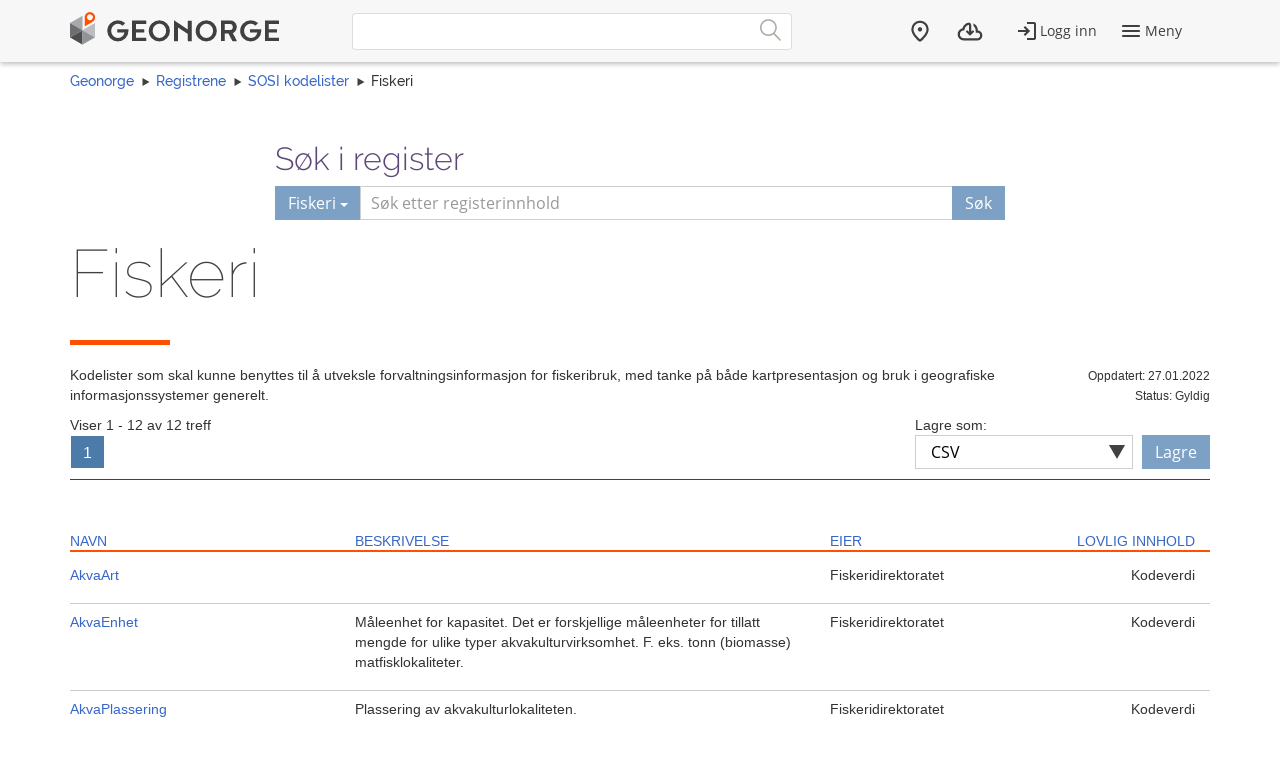

--- FILE ---
content_type: text/html; charset=utf-8
request_url: https://register.geonorge.no/sosi-kodelister/fiskeri/?sorting=name
body_size: 5816
content:
<!DOCTYPE html>
<html lang="no" class=" js flexbox no-flexboxlegacy canvas canvastext webgl no-touch geolocation postmessage no-websqldatabase indexeddb hashchange history draganddrop websockets rgba hsla multiplebgs backgroundsize borderimage borderradius boxshadow textshadow opacity cssanimations csscolumns cssgradients no-cssreflections csstransforms csstransforms3d csstransitions fontface generatedcontent video audio localstorage sessionstorage webworkers applicationcache svg inlinesvg no-smil svgclippaths">
<head>
    <meta charset="utf-8" />
    <meta name="viewport" content="width=device-width, initial-scale=1.0">
    <meta name="geonorge-version" content="15.7.3460" />
    <meta name="google-site-verification" content="Gv_-Z_5SYE2-XDK4fJXmPgjpKB_cV--ztCb8oswGVTA" />
        <meta name="description" content="Kodelister som skal kunne benyttes til &#229; utveksle forvaltningsinformasjon for fiskeribruk, med tanke p&#229; b&#229;de kartpresentasjon og bruk i geografiske informasjonssystemer generelt." />
    <link rel="shortcut icon" type="image/x-icon" href="https://kartkatalog.geonorge.no/favicon.ico" />

    <title>
        Fiskeri
             - 
        Geonorge Register
    </title>



    

    <script>
    var Organization_Name_Resource = 'Organisasjonsnavn';
    var Organization_Number_Resource = 'Organisasjonsnummer';

    var Title_Resource = 'Tittel';
    var Name_Resource = 'Navn';
    var Description_Resource = 'Beskrivelse';

    var ContainedItemClass_Resource = 'Lovlig innhold';
    var Owner_Resource = 'Eier';

    var EPSG_Horizontal_Resource = 'Horisontalt';
    var EPSG_Vertical_Resource = 'Vertikalt';
    var EPSG_Dimension_Resource = 'Dimensjon';
    var EPSG_References_Resource = 'Referanser';

    var CodelistValue_Resource = 'Kodeverdi';

    var Alert_LastAlert_Resource = 'Siste varsel';
    var Alert_EffectiveDate_Resource = 'Ikrafttredelsesdato';
    var Alert_AlertType_Resource = 'Type varsel';
    var Alert_ServiceType_Resource = 'Type';
    var Alert_ServiceName_Resource = 'Navn';

    var Namespace_NamespaceName_Resource = 'Navnerom';
    var Namespace_Content_Resource = 'Innhold';
    var Namespace_Etat_Resource = 'Etat';
    var Namespace_Service_Resource = 'Tjeneste';

    var Document_Owner_Resource = 'Dokumenteier';
    var Document_Thumbnail_Resource = 'Miniatyrbilde';
</script>

    <script>var environmentIsProduction = true;</script>
    <script>
        var applicationVersionNumber = '15.7.3460';
        var applicationEnvironment = '';

        var cultureData = {
            friendlyUrlEN: '/setculture/en?ReturnUrl=http%3A%2F%2Fregister.geonorge.no%2Fsosi-kodelister%2Ffiskeri%2F%3Fsorting%3Dname',
            friendlyUrlNO: '/setculture/no?ReturnUrl=http%3A%2F%2Fregister.geonorge.no%2Fsosi-kodelister%2Ffiskeri%2F%3Fsorting%3Dname',
            currentCulture: 'no'
            };
    </script>
    <script src="/shared-partials-scripts?v=9LrDZdL5MaAQSja-LEcp5scGvdRby86I_2mCpOW__II1"></script>

    <script>if (environmentIsProduction){
		/* Google Tag Manager */
		(function(w,d,s,l,i){w[l]=w[l]||[];w[l].push({'gtm.start':
			new Date().getTime(),event:'gtm.js'});var f=d.getElementsByTagName(s)[0],
		j=d.createElement(s),dl=l!='dataLayer'?'&l='+l:'';j.async=true;j.src=
		'//www.googletagmanager.com/gtm.js?id='+i+dl;f.parentNode.insertBefore(j,f);
	})(window,document,'script','dataLayer','GTM-MR2X5P');
}</script>

    <link href="https://cdn.jsdelivr.net/npm/@kartverket/geonorge-web-components@4.0.7/index.css" rel="stylesheet" type="text/css">
</head>
    <!-- user claims: -->
    <!-- roles: -->

<body class="geonorge-container prototype  geonorge">
    <main-navigation userinfo='{&quot;name&quot;:&quot;&quot;,&quot;email&quot;:&quot;&quot;}' organization='{&quot;organizationName&quot;:&quot;&quot;,&quot;organizationNumber&quot;:&quot;&quot;}' environment="" signinurl="/SignIn?ReturnUrl=https%3A%2F%2Fregister.geonorge.no%2Fsosi-kodelister%2Ffiskeri%2F%3Fsorting%3Dname"
                     signouturl="/SignOut"
                     isLoggedIn="false"
                     norwegianurl="/setculture/no?ReturnUrl=http%3A%2F%2Fregister.geonorge.no%2Fsosi-kodelister%2Ffiskeri%2F%3Fsorting%3Dname"
                     englishurl="/setculture/en?ReturnUrl=http%3A%2F%2Fregister.geonorge.no%2Fsosi-kodelister%2Ffiskeri%2F%3Fsorting%3Dname"
                     language="no">

    </main-navigation>
    <div id="loading-animation" class="loading-animation" style="display: none;"></div>

    
    <link href="/shared-partials-styles?v=TWuvupml0YeT5jQRjR7E_HrBGIkaQ0v76y_cLcMQrlA1" rel="stylesheet"/>

    <link href="/Content/bower_components/kartverket-felleskomponenter/assets/css/styles?v=EFIeR_i2HvdNcoQbCALSJqzvXoZh_KwifVJrskUtiX01" rel="stylesheet"/>

    <link href="/Content/local-styles?v=cGIcPMdVHjEOrXbL7jfjD5MKgzYNJ7N2atLkEP0ejDQ1" rel="stylesheet"/>



    <gn-shortcut-button environment="" language="no"></gn-shortcut-button>
    <div class="body-content fixed-menu-margin">
        <div class="container container-breadcrumbs" id="navTabCont">
            <ul class="breadcrumbs col-md-12">
                <li><a href="https://www.geonorge.no/">Geonorge</a></li>
                    <li><a href="/">Registrene</a></li>

     <li><a href="/sosi-kodelister">SOSI kodelister</a></li>
                
    <li>Fiskeri</li>

            </ul>
        </div>

        
        <div class="body-content">
            <div class="container">
                





<script>
    function registerName(reg) {
        document.getElementById("register").value = reg;
        document.getElementById("registerSelected").innerHTML = reg;
    }

</script>





<form action="/sosi-kodelister/fiskeri/" class="col-md-offset-2 col-md-8 hidden-print">

    <input type="hidden" id="register" name="register" value="Fiskeri" />
    <input type="hidden" name="municipality" value="" />

    <h3 class="h-md" id="register-heading">S&#248;k i register</h3>
    <div class="input-group input-group-split-on-xs edgesRegistre">
        
        <div class="input-group-btn">
            <button type="button" class="btn dropdown-toggle" data-toggle="dropdown">
                <span id="registerSelected">Fiskeri</span>
                <span class="caret"></span>
            </button>
            <ul class="geonorge-dropdown dropdown-menu" id="SearchRegister" tabindex="-1">

                <li tabindex="0" onclick="registerName('Alle registre')" class="left-edge-registre"><a href="https://register.geonorge.no/">Alle registre</a></li>
                <li tabindex="0" onclick="registerName('Planguider')" class="left-edge-registre"><a href="http://register.geonorge.no/geolett">Veiledningstekster plan og bygg</a></li>
                <li tabindex="0" onclick="registerName('Objektregisteret')" class="left-edge-registre"><a href="https://objektkatalog.geonorge.no/">Objektregisteret</a></li>
                <li tabindex="0" onclick="registerName('Kartografi')" class="left-edge-registre"><a href="https://register.geonorge.no/kartografi">Digital kartografi</a></li>
                <li tabindex="0" onclick="registerName('Symbol')" class="left-edge-registre"><a href="https://register.geonorge.no/symbol">Symbol</a></li>
                <li tabindex="0" onclick="registerName('Mottaksordninger for innsamling av geodata')" class="left-edge-registre"><a href="https://register.geonorge.no/mottaksordning-innsamling-geodata">Mottaksordninger for innsamling av geodata</a></li>

                    <li tabindex="0" onclick="registerName('SOSI-standarden')" class="left-edge-registre"><a href="https://register.geonorge.no/sosi-standarden">SOSI-standarden</a></li>
                    <li tabindex="0" onclick="registerName('Geodatalov statusregister')" class="left-edge-registre"><a href="https://register.geonorge.no/geodatalov-statusregister">Geodatalov statusregister</a></li>
                    <li tabindex="0" onclick="registerName('Mareano statusregister')" class="left-edge-registre"><a href="https://register.geonorge.no/mareano-statusregister">Mareano statusregister</a></li>
                    <li tabindex="0" onclick="registerName('FAIR-register')" class="left-edge-registre"><a href="https://register.geonorge.no/fair-register">FAIR-register</a></li>
                    <li tabindex="0" onclick="registerName('Organisasjoner')" class="left-edge-registre"><a href="https://register.geonorge.no/organisasjoner">Organisasjoner</a></li>
                    <li tabindex="0" onclick="registerName('Kodelister')" class="left-edge-registre"><a href="https://register.geonorge.no/kodelister">Kodelister</a></li>
                    <li tabindex="0" onclick="registerName('SOSI kodelister')" class="left-edge-registre"><a href="https://register.geonorge.no/sosi-kodelister">SOSI kodelister</a></li>
                    <li tabindex="0" onclick="registerName('EPSG koder')" class="left-edge-registre"><a href="https://register.geonorge.no/epsg-koder">EPSG koder</a></li>
                    <li tabindex="0" onclick="registerName('Inspire statusregister')" class="left-edge-registre"><a href="https://register.geonorge.no/inspire-statusregister">Inspire statusregister</a></li>
                    <li tabindex="0" onclick="registerName('Nasjonale standarder og veiledere')" class="left-edge-registre"><a href="https://register.geonorge.no/nasjonale-standarder-og-veiledere">Nasjonale standarder og veiledere</a></li>
                    <li tabindex="0" onclick="registerName('Produktspesifikasjoner')" class="left-edge-registre"><a href="https://register.geonorge.no/produktspesifikasjoner">Produktspesifikasjoner</a></li>
                    <li tabindex="0" onclick="registerName('Produktark')" class="left-edge-registre"><a href="https://register.geonorge.no/produktark">Produktark</a></li>
                    <li tabindex="0" onclick="registerName('DOK-statusregisteret')" class="left-edge-registre"><a href="https://register.geonorge.no/dok-statusregisteret">DOK-statusregisteret</a></li>
                    <li tabindex="0" onclick="registerName('Metadata kodelister')" class="left-edge-registre"><a href="https://register.geonorge.no/metadata-kodelister">Metadata kodelister</a></li>
                    <li tabindex="0" onclick="registerName('GML applikasjonsskjema')" class="left-edge-registre"><a href="https://register.geonorge.no/gml-applikasjonsskjema">GML applikasjonsskjema</a></li>
                    <li tabindex="0" onclick="registerName('Navnerom')" class="left-edge-registre"><a href="https://register.geonorge.no/navnerom">Navnerom</a></li>
                    <li tabindex="0" onclick="registerName('Det offentlige kartgrunnlaget - Kommunalt')" class="left-edge-registre"><a href="https://register.geonorge.no/det-offentlige-kartgrunnlaget-kommunalt">Det offentlige kartgrunnlaget - Kommunalt</a></li>
                    <li tabindex="0" onclick="registerName('Varsler')" class="left-edge-registre"><a href="https://register.geonorge.no/varsler">Varsler</a></li>
                    <li tabindex="0" onclick="registerName('Filer')" class="left-edge-registre"><a href="https://register.geonorge.no/filer">Filer</a></li>
                    <li tabindex="0" onclick="registerName('Veiledningsdokumenter')" class="left-edge-registre"><a href="https://register.geonorge.no/veiledningsdokumenter">Veiledningsdokumenter</a></li>
                    <li tabindex="0" onclick="registerName('Styrende dokumenter')" class="left-edge-registre"><a href="https://register.geonorge.no/styrende-dokumenter">Styrende dokumenter</a></li>
                    <li tabindex="0" onclick="registerName('Standarder')" class="left-edge-registre"><a href="https://register.geonorge.no/standarder">Standarder</a></li>
                    <li tabindex="0" onclick="registerName('Tegneregler')" class="left-edge-registre"><a href="https://register.geonorge.no/tegneregler">Tegneregler</a></li>
            </ul>
        </div><!-- /input-group-btn -->
        <input name="text" style="z-index: 0;" type="text" placeholder="S&#248;k etter registerinnhold" title="Søk" class="form-control" id="txtSearch" value="" />
        <span class="input-group-btn">
            <button type="submit" class="show-loading-animation btn" data-loading-message="Henter s&#248;keresultater" style="z-index: 0;">S&#248;k</button>
        </span>
    </div>
</form>



<section>
    <div class="row">
        <div class="col-sm-12">
            <h1 class="shortcut">
                Fiskeri
            </h1>
        </div>
        <div class="col-sm-12">
            <span class="separator-lg"></span>
        </div>
        <div class="col-sm-12 col-md-10">
            <p>
                Kodelister som skal kunne benyttes til &#229; utveksle forvaltningsinformasjon for fiskeribruk, med tanke p&#229; b&#229;de kartpresentasjon og bruk i geografiske informasjonssystemer generelt.&nbsp;
                </p>


            </div>

            <div class="col-sm-12 col-md-2 text-right">
                <span class="small">Oppdatert: 27.01.2022</span><br />
            </div>
                <div class="col-sm-12 col-md-2 text-right">
                    <span class="small">Status: Gyldig</span><br />
                </div>
                                </div>
    </section>

        <div class="row search-result-navigation">
            <div class="col-md-4">

Viser 1 - 12 av 12 treff

<div class="pagination-container"><ul class="pagination"><li class="active"><a>1</a></li></ul></div>

            </div>
            <div class="col-md-4 pull-right">
                
<script>
    function additionalView(buttonId) {
        $("#saveButtons a").attr("class", "hidden");
        $("#" + buttonId).attr("class", "btn");
    }
</script>

<div class="save-as-menu pull-right">
    <label for="formats_header">Lagre som:</label>
    <div class="no-padding-bottom save-as-dropdown">
        <div class="custom-select">
            <select id="formats_header"onchange="additionalView(this.value)" class="form-control">
                <option value="atomUrl">ATOM</option>
            <option value="rssUrl">RSS</option>
                <option value="csvUrl" selected="selected">CSV</option>
                <option value="gmlUrl">GML</option>
                <option value="rdfUrl">RDF</option>
                <option value="jsonUrl">JSON</option>
                <option value="xmlUrl">XML</option>

            </select>
        </div>
    </div>
    <div id="saveButtons" class="no-padding-bottom save-as-buttons">
        <a id="atomUrl" href="/sosi-kodelister/fiskeri/.atom?sorting=name" class="hidden" title="Vis Atom feed">Lagre</a>
        <a id="rssUrl" href="/sosi-kodelister/fiskeri/.rss?sorting=name" class="hidden" title="Vis rss feed">Lagre</a>
        <a id="csvUrl" href="/sosi-kodelister/fiskeri/.csv?sorting=name" class="btn" title="Vis CSV">Lagre</a>
        <a id="gmlUrl" href="/sosi-kodelister/fiskeri/.gml?sorting=name" class="hidden" title="Vis GML Dictionary">Lagre</a>
        <a id="rdfUrl" href="/sosi-kodelister/fiskeri/.rdf?sorting=name" class="hidden" title="Vis SKOS/RDF">Lagre</a>
        <a id="jsonUrl" href="/sosi-kodelister/fiskeri/.json?sorting=name" class="hidden" title="Vis JSON">Lagre</a>
        <a id="xmlUrl" href="/sosi-kodelister/fiskeri/.xml?sorting=name" class="hidden" title="Vis XML">Lagre</a>
        <a id="inspireMonitoringUrl" href="/api/register/inspire-statusregister/monitoring-report" class="hidden" title="Vis inspire rapport">Lagre</a>
    </div>
</div>



            </div>

        </div>
        <div class="clearfix"></div>
        <span class="separator-small margin-bottom-10"></span>
                                


<div class="table-view">
    <div class="table-heading search-results-table-heading col-md-12">
        <div class="col-md-3 col-sm-6 col"><a data-toggle='tooltip' class='show-loading-animation' data-loading-message='Sorterer innhold' data-placement = 'bottom' title='Navn på datasett/tjeneste eller system som det meldes om og lenke til metadata hvis det finnes' class='sorted-asc' href='?sorting=name_desc'>Navn</a></div>
        <div class="col-md-5 col-sm-6 col"><a data-toggle='tooltip' class='show-loading-animation' data-loading-message='Sorterer innhold' data-placement = 'bottom' title='Lenke til mer informasjon om varselet' class='' href='?sorting=description'>Beskrivelse</a></div>
        <div class="col-md-2 col-sm-6 col"><a data-toggle='tooltip' class='show-loading-animation' data-loading-message='Sorterer innhold' data-placement = 'bottom' title='Hvem som er eier av datasett/tjeneste eller system som det meldes om' class='' href='?sorting=owner'>Eier</a></div>
        <div class="col-md-2 col-sm-6 col text-right"><a data-toggle='tooltip' class='show-loading-animation' data-loading-message='Sorterer innhold' data-placement = 'bottom' title='' class='' href='?sorting=containedItemClass'>Lovlig innhold</a></div>
    </div>
            <div class="resultItemRow col-md-12 ">
                <div class="col-md-3 col-sm-12 col">
                    <a href="/sosi-kodelister/fiskeri/akvaart">AkvaArt</a>
                </div>
                <div class="col-md-5 col-sm-12 col">
                    <p></p>
                </div>
                <div class="col-md-3 col-sm-12 col">
                    <p title="Eier: Fiskeridirektoratet">Fiskeridirektoratet</p>
                </div>
                <div class="col-md-1 col-sm-12 col text-right">
                    <p title="Innhold: Kodeverdi">Kodeverdi</p>
                </div>
            </div>
            <div class="resultItemRow col-md-12 ">
                <div class="col-md-3 col-sm-12 col">
                    <a href="/sosi-kodelister/fiskeri/akvaenhet">AkvaEnhet</a>
                </div>
                <div class="col-md-5 col-sm-12 col">
                    <p>M&#229;leenhet for kapasitet. Det er forskjellige m&#229;leenheter for tillatt mengde for ulike typer akvakulturvirksomhet. F. eks. tonn (biomasse) matfisklokaliteter.</p>
                </div>
                <div class="col-md-3 col-sm-12 col">
                    <p title="Eier: Fiskeridirektoratet">Fiskeridirektoratet</p>
                </div>
                <div class="col-md-1 col-sm-12 col text-right">
                    <p title="Innhold: Kodeverdi">Kodeverdi</p>
                </div>
            </div>
            <div class="resultItemRow col-md-12 ">
                <div class="col-md-3 col-sm-12 col">
                    <a href="/sosi-kodelister/fiskeri/akvaplassering">AkvaPlassering</a>
                </div>
                <div class="col-md-5 col-sm-12 col">
                    <p>Plassering av akvakulturlokaliteten.</p>
                </div>
                <div class="col-md-3 col-sm-12 col">
                    <p title="Eier: Fiskeridirektoratet">Fiskeridirektoratet</p>
                </div>
                <div class="col-md-1 col-sm-12 col text-right">
                    <p title="Innhold: Kodeverdi">Kodeverdi</p>
                </div>
            </div>
            <div class="resultItemRow col-md-12 ">
                <div class="col-md-3 col-sm-12 col">
                    <a href="/sosi-kodelister/fiskeri/akvatillatelsesformal">AkvaTillatelsesform&#229;l</a>
                </div>
                <div class="col-md-5 col-sm-12 col">
                    <p>Tillatelsens form&#229;l. Tildelingsforskriften for akvakultur definerer hvilke form&#229;l som er mulige.</p>
                </div>
                <div class="col-md-3 col-sm-12 col">
                    <p title="Eier: Fiskeridirektoratet">Fiskeridirektoratet</p>
                </div>
                <div class="col-md-1 col-sm-12 col text-right">
                    <p title="Innhold: Kodeverdi">Kodeverdi</p>
                </div>
            </div>
            <div class="resultItemRow col-md-12 ">
                <div class="col-md-3 col-sm-12 col">
                    <a href="/sosi-kodelister/fiskeri/akvatillatelsesstatus">AkvaTillatelsesstatus</a>
                </div>
                <div class="col-md-5 col-sm-12 col">
                    <p>Tillatelsesstatus for oppdrettsanlegg.</p>
                </div>
                <div class="col-md-3 col-sm-12 col">
                    <p title="Eier: Fiskeridirektoratet">Fiskeridirektoratet</p>
                </div>
                <div class="col-md-1 col-sm-12 col text-right">
                    <p title="Innhold: Kodeverdi">Kodeverdi</p>
                </div>
            </div>
            <div class="resultItemRow col-md-12 ">
                <div class="col-md-3 col-sm-12 col">
                    <a href="/sosi-kodelister/fiskeri/akvatillatelsestype">AkvaTillatelsestype</a>
                </div>
                <div class="col-md-5 col-sm-12 col">
                    <p>Tillatelsestype for oppdrettsanlegg</p>
                </div>
                <div class="col-md-3 col-sm-12 col">
                    <p title="Eier: Fiskeridirektoratet">Fiskeridirektoratet</p>
                </div>
                <div class="col-md-1 col-sm-12 col text-right">
                    <p title="Innhold: Kodeverdi">Kodeverdi</p>
                </div>
            </div>
            <div class="resultItemRow col-md-12 ">
                <div class="col-md-3 col-sm-12 col">
                    <a href="/sosi-kodelister/fiskeri/akvavannmiljo">AkvaVannmilj&#248;</a>
                </div>
                <div class="col-md-5 col-sm-12 col">
                    <p>Type vannmilj&#248; akvakulturlokaliteten befinner seg i.</p>
                </div>
                <div class="col-md-3 col-sm-12 col">
                    <p title="Eier: Fiskeridirektoratet">Fiskeridirektoratet</p>
                </div>
                <div class="col-md-1 col-sm-12 col text-right">
                    <p title="Innhold: Kodeverdi">Kodeverdi</p>
                </div>
            </div>
            <div class="resultItemRow col-md-12 ">
                <div class="col-md-3 col-sm-12 col">
                    <a href="/sosi-kodelister/fiskeri/avklasse">AvKlasse</a>
                </div>
                <div class="col-md-5 col-sm-12 col">
                    <p></p>
                </div>
                <div class="col-md-3 col-sm-12 col">
                    <p title="Eier: Fiskeridirektoratet">Fiskeridirektoratet</p>
                </div>
                <div class="col-md-1 col-sm-12 col text-right">
                    <p title="Innhold: Kodeverdi">Kodeverdi</p>
                </div>
            </div>
            <div class="resultItemRow col-md-12 ">
                <div class="col-md-3 col-sm-12 col">
                    <a href="/sosi-kodelister/fiskeri/fiskeriomrbruker">FiskeriOmrbruker</a>
                </div>
                <div class="col-md-5 col-sm-12 col">
                    <p></p>
                </div>
                <div class="col-md-3 col-sm-12 col">
                    <p title="Eier: Fiskeridirektoratet">Fiskeridirektoratet</p>
                </div>
                <div class="col-md-1 col-sm-12 col text-right">
                    <p title="Innhold: Kodeverdi">Kodeverdi</p>
                </div>
            </div>
            <div class="resultItemRow col-md-12 ">
                <div class="col-md-3 col-sm-12 col">
                    <a href="/sosi-kodelister/fiskeri/fiskeriredskapgenaktiv">FiskeriredskapGenAktiv</a>
                </div>
                <div class="col-md-5 col-sm-12 col">
                    <p>Aktive fiskeredskaper</p>
                </div>
                <div class="col-md-3 col-sm-12 col">
                    <p title="Eier: Fiskeridirektoratet">Fiskeridirektoratet</p>
                </div>
                <div class="col-md-1 col-sm-12 col text-right">
                    <p title="Innhold: Kodeverdi">Kodeverdi</p>
                </div>
            </div>
            <div class="resultItemRow col-md-12 ">
                <div class="col-md-3 col-sm-12 col">
                    <a href="/sosi-kodelister/fiskeri/fiskeriredskapgenpassiv">FiskeriredskapGenPassiv</a>
                </div>
                <div class="col-md-5 col-sm-12 col">
                    <p>Passive fiskeredskaper</p>
                </div>
                <div class="col-md-3 col-sm-12 col">
                    <p title="Eier: Fiskeridirektoratet">Fiskeridirektoratet</p>
                </div>
                <div class="col-md-1 col-sm-12 col text-right">
                    <p title="Innhold: Kodeverdi">Kodeverdi</p>
                </div>
            </div>
            <div class="resultItemRow col-md-12 ">
                <div class="col-md-3 col-sm-12 col">
                    <a href="/sosi-kodelister/fiskeri/produksjonsform">Produksjonsform</a>
                </div>
                <div class="col-md-5 col-sm-12 col">
                    <p></p>
                </div>
                <div class="col-md-3 col-sm-12 col">
                    <p title="Eier: Fiskeridirektoratet">Fiskeridirektoratet</p>
                </div>
                <div class="col-md-1 col-sm-12 col text-right">
                    <p title="Innhold: Kodeverdi">Kodeverdi</p>
                </div>
            </div>

</div>




            

<div class="clearfix"></div>
        <div class="col-sm-12 row">

Viser 1 - 12 av 12 treff

<div class="pagination-container"><ul class="pagination"><li class="active"><a>1</a></li></ul></div>

        </div>

    <div class="clearfix"></div>
    <div class="hidden-print">
        <a class="hidden-print show-loading-animation" data-loading-message="Henter register" href="/sosi-kodelister">Tilbake</a>
    </div>


            </div>

        </div>

    </div>

    <geonorge-footer language="no" version="15.7.3460" environment="" accessibilitystatementurl="https://uustatus.no/nb/erklaringer/publisert/5ce06836-0c7e-4804-8dbc-7a0881ddfc8c" />
    <script>
        searchOption.loginUrl = '/SignIn?ReturnUrl=http%3A%2F%2Fregister.geonorge.no%2Fsosi-kodelister%2Ffiskeri%2F%3Fsorting%3Dname';
        searchOption.logoutUrl = '/SignOut';
        searchOption.loggedIn = false;
        searchOption.epiBaseUrl = 'https://www.geonorge.no/';
        var orderItems = Cookies.get('orderitems');
        if (orderItems && orderItems > 0) {
            $('.downloads__count').show();
            $('.downloads__count').text(orderItems);
        }
    </script>

    <script src="/Content/bower_components/kartverket-felleskomponenter/assets/js/scripts?v=x7WDR61zgfNwaqMUrcTsVf4qYgt3y5hHAPeDCteo0zY1"></script>

    <script src="/Scripts/local-scripts?v=aeu8d3Z2rEqSLGS1woC7oWOn-paWMKc12PemwlazQA41"></script>



    
    <script>
        $(function () {
            var menu_state = localStorage.setItem("navtabselected", "gjeldende");
        }
        );

        //$(function () {

        //    document.querySelectorAll('.tab').forEach(function (tabElement) {
        //        tabElement.className = "tab";
        //    });

        //    var selectedTabParameter = getParameterByName("inspireregisterytype");
        //    var selectedTab = document.getElementById('dataset-Tab');
        //    console.log(selectedTabParameter);
        //    if (selectedTabParameter != "") {
        //        selectedTab = document.getElementById(selectedTabParameter + '-Tab');
        //        if (selectedTab == null) {
        //            console.log(null);
        //            selectedTab = document.getElementById('dataset-Tab');
        //        }
        //    }

        //    selectedTab.className = "active";

        //}
        //);
    </script>

    <script>
        $(function () {
            var $datepickerElement = $(".jqueryui-marker-datepicker");

            if (!$datepickerElement.length) {
                return;
            }

            $datepickerElement.datepicker({
                dateFormat: "dd/mm/yy",
                changeYear: true,
                showOn: "button"
            }).css("display", "inline-block")
                .next("button").button({
                    icons: { primary: "ui-icon-calendar" },
                    label: "Velg dato",
                    text: false
                });
        });
    </script>






    <script src="https://cdn.jsdelivr.net/npm/@kartverket/geonorge-web-components@4.0.7/GnShortcutButton.js"></script>

    <script>
        var accessToken = "";
        var GnShortcutButton = window.geonorge.GnShortcutButton.GnShortcutButton;

        function getAuthToken() {
            return accessToken;
        }

        if (accessToken) {
            GnShortcutButton.setup("gn-shortcut-button", {
                getAuthToken: getAuthToken
            });
        }
    </script>

    <script src="https://cdn.jsdelivr.net/npm/@kartverket/geonorge-web-components@4.0.7/MainNavigation.js"></script>
    <script src="https://cdn.jsdelivr.net/npm/@kartverket/geonorge-web-components@4.0.7/GeonorgeFooter.js"></script>
    <script src="https://cdn.jsdelivr.net/npm/@kartverket/geonorge-web-components@4.0.7/HeadingText.js"></script>
    <script src="https://cdn.jsdelivr.net/npm/@kartverket/geonorge-web-components@4.0.7/BodyText.js"></script>
    <script src="https://cdn.jsdelivr.net/npm/@kartverket/geonorge-web-components@4.0.7/NavigationTabs.js"></script>

</body>
</html>


--- FILE ---
content_type: image/svg+xml
request_url: https://register.geonorge.no/Content/bower_components/kartverket-felleskomponenter/assets/images/svg/arrow-down.svg
body_size: 196
content:
<svg version="1.1" xmlns="http://www.w3.org/2000/svg" xmlns:xlink="http://www.w3.org/1999/xlink" x="0px" y="0px"
	 viewBox="0 0 9 7.8" style="enable-background:new 0 0 9 7.8;" xml:space="preserve">
<style type="text/css">
	.st0{fill:#414042;}
</style>
<g id="Layer_1">
</g>
<g id="Header">
	<polygon class="st0" points="0,0 4.5,7.8 9,0"/>
</g>
</svg>



